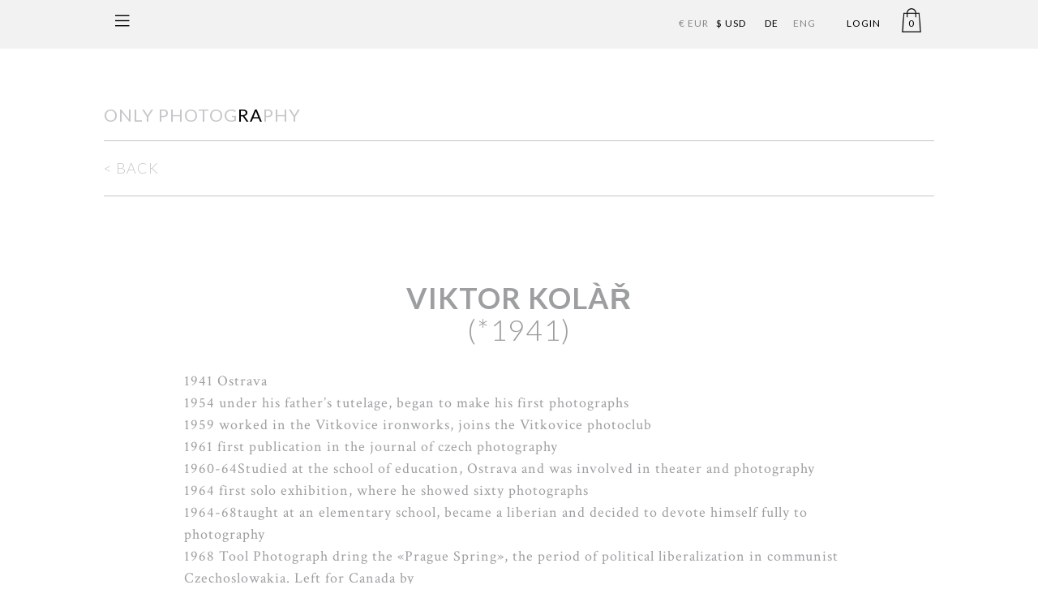

--- FILE ---
content_type: text/html; charset=UTF-8
request_url: https://only-photography.com/kuenstler/viktor-kolar/
body_size: 9005
content:
<!DOCTYPE html>
<html lang="de">
  <head>
    <meta charset="utf-8">
    <meta http-equiv="X-UA-Compatible" content="IE=edge">
    <meta name="viewport" content="width=device-width, initial-scale=1">
    <!-- The above 3 meta tags *must* come first in the head; any other head content must come *after* these tags -->
    <title>ONLY PHOTOGRAPHY</title>

    <!-- Bootstrap -->
    <link href="https://only-photography.com/wp-content/themes/Only_Photography/css/materialize.min.css" rel="stylesheet">
    <!-- ICONS -->
    <link href="https://only-photography.com/wp-content/themes/Only_Photography/css/fa/css/all.css" rel="stylesheet">
	<!-- my styles -->
    <link href="https://only-photography.com/wp-content/themes/Only_Photography/style.css" rel="stylesheet">
    <!-- HTML5 shim and Respond.js for IE8 support of HTML5 elements and media queries -->
    <!-- WARNING: Respond.js doesn't work if you view the page via file:// -->
    <!--[if lt IE 9]>
      <script src="https://oss.maxcdn.com/html5shiv/3.7.2/html5shiv.min.js"></script>
      <script src="https://oss.maxcdn.com/respond/1.4.2/respond.min.js"></script>
    <![endif]-->
    
   <meta name='robots' content='max-image-preview:large' />
<script type="text/javascript">
window._wpemojiSettings = {"baseUrl":"https:\/\/s.w.org\/images\/core\/emoji\/14.0.0\/72x72\/","ext":".png","svgUrl":"https:\/\/s.w.org\/images\/core\/emoji\/14.0.0\/svg\/","svgExt":".svg","source":{"concatemoji":"https:\/\/only-photography.com\/wp-includes\/js\/wp-emoji-release.min.js?ver=6.2.8"}};
/*! This file is auto-generated */
!function(e,a,t){var n,r,o,i=a.createElement("canvas"),p=i.getContext&&i.getContext("2d");function s(e,t){p.clearRect(0,0,i.width,i.height),p.fillText(e,0,0);e=i.toDataURL();return p.clearRect(0,0,i.width,i.height),p.fillText(t,0,0),e===i.toDataURL()}function c(e){var t=a.createElement("script");t.src=e,t.defer=t.type="text/javascript",a.getElementsByTagName("head")[0].appendChild(t)}for(o=Array("flag","emoji"),t.supports={everything:!0,everythingExceptFlag:!0},r=0;r<o.length;r++)t.supports[o[r]]=function(e){if(p&&p.fillText)switch(p.textBaseline="top",p.font="600 32px Arial",e){case"flag":return s("\ud83c\udff3\ufe0f\u200d\u26a7\ufe0f","\ud83c\udff3\ufe0f\u200b\u26a7\ufe0f")?!1:!s("\ud83c\uddfa\ud83c\uddf3","\ud83c\uddfa\u200b\ud83c\uddf3")&&!s("\ud83c\udff4\udb40\udc67\udb40\udc62\udb40\udc65\udb40\udc6e\udb40\udc67\udb40\udc7f","\ud83c\udff4\u200b\udb40\udc67\u200b\udb40\udc62\u200b\udb40\udc65\u200b\udb40\udc6e\u200b\udb40\udc67\u200b\udb40\udc7f");case"emoji":return!s("\ud83e\udef1\ud83c\udffb\u200d\ud83e\udef2\ud83c\udfff","\ud83e\udef1\ud83c\udffb\u200b\ud83e\udef2\ud83c\udfff")}return!1}(o[r]),t.supports.everything=t.supports.everything&&t.supports[o[r]],"flag"!==o[r]&&(t.supports.everythingExceptFlag=t.supports.everythingExceptFlag&&t.supports[o[r]]);t.supports.everythingExceptFlag=t.supports.everythingExceptFlag&&!t.supports.flag,t.DOMReady=!1,t.readyCallback=function(){t.DOMReady=!0},t.supports.everything||(n=function(){t.readyCallback()},a.addEventListener?(a.addEventListener("DOMContentLoaded",n,!1),e.addEventListener("load",n,!1)):(e.attachEvent("onload",n),a.attachEvent("onreadystatechange",function(){"complete"===a.readyState&&t.readyCallback()})),(e=t.source||{}).concatemoji?c(e.concatemoji):e.wpemoji&&e.twemoji&&(c(e.twemoji),c(e.wpemoji)))}(window,document,window._wpemojiSettings);
</script>
<style type="text/css">
img.wp-smiley,
img.emoji {
	display: inline !important;
	border: none !important;
	box-shadow: none !important;
	height: 1em !important;
	width: 1em !important;
	margin: 0 0.07em !important;
	vertical-align: -0.1em !important;
	background: none !important;
	padding: 0 !important;
}
</style>
	<link rel='stylesheet' id='wp-block-library-css' href='https://only-photography.com/wp-includes/css/dist/block-library/style.min.css?ver=6.2.8' type='text/css' media='all' />
<link rel='stylesheet' id='wc-block-style-css' href='https://only-photography.com/wp-content/plugins/woocommerce/assets/css/blocks/style.css?ver=3.6.7' type='text/css' media='all' />
<link rel='stylesheet' id='classic-theme-styles-css' href='https://only-photography.com/wp-includes/css/classic-themes.min.css?ver=6.2.8' type='text/css' media='all' />
<style id='global-styles-inline-css' type='text/css'>
body{--wp--preset--color--black: #000000;--wp--preset--color--cyan-bluish-gray: #abb8c3;--wp--preset--color--white: #ffffff;--wp--preset--color--pale-pink: #f78da7;--wp--preset--color--vivid-red: #cf2e2e;--wp--preset--color--luminous-vivid-orange: #ff6900;--wp--preset--color--luminous-vivid-amber: #fcb900;--wp--preset--color--light-green-cyan: #7bdcb5;--wp--preset--color--vivid-green-cyan: #00d084;--wp--preset--color--pale-cyan-blue: #8ed1fc;--wp--preset--color--vivid-cyan-blue: #0693e3;--wp--preset--color--vivid-purple: #9b51e0;--wp--preset--gradient--vivid-cyan-blue-to-vivid-purple: linear-gradient(135deg,rgba(6,147,227,1) 0%,rgb(155,81,224) 100%);--wp--preset--gradient--light-green-cyan-to-vivid-green-cyan: linear-gradient(135deg,rgb(122,220,180) 0%,rgb(0,208,130) 100%);--wp--preset--gradient--luminous-vivid-amber-to-luminous-vivid-orange: linear-gradient(135deg,rgba(252,185,0,1) 0%,rgba(255,105,0,1) 100%);--wp--preset--gradient--luminous-vivid-orange-to-vivid-red: linear-gradient(135deg,rgba(255,105,0,1) 0%,rgb(207,46,46) 100%);--wp--preset--gradient--very-light-gray-to-cyan-bluish-gray: linear-gradient(135deg,rgb(238,238,238) 0%,rgb(169,184,195) 100%);--wp--preset--gradient--cool-to-warm-spectrum: linear-gradient(135deg,rgb(74,234,220) 0%,rgb(151,120,209) 20%,rgb(207,42,186) 40%,rgb(238,44,130) 60%,rgb(251,105,98) 80%,rgb(254,248,76) 100%);--wp--preset--gradient--blush-light-purple: linear-gradient(135deg,rgb(255,206,236) 0%,rgb(152,150,240) 100%);--wp--preset--gradient--blush-bordeaux: linear-gradient(135deg,rgb(254,205,165) 0%,rgb(254,45,45) 50%,rgb(107,0,62) 100%);--wp--preset--gradient--luminous-dusk: linear-gradient(135deg,rgb(255,203,112) 0%,rgb(199,81,192) 50%,rgb(65,88,208) 100%);--wp--preset--gradient--pale-ocean: linear-gradient(135deg,rgb(255,245,203) 0%,rgb(182,227,212) 50%,rgb(51,167,181) 100%);--wp--preset--gradient--electric-grass: linear-gradient(135deg,rgb(202,248,128) 0%,rgb(113,206,126) 100%);--wp--preset--gradient--midnight: linear-gradient(135deg,rgb(2,3,129) 0%,rgb(40,116,252) 100%);--wp--preset--duotone--dark-grayscale: url('#wp-duotone-dark-grayscale');--wp--preset--duotone--grayscale: url('#wp-duotone-grayscale');--wp--preset--duotone--purple-yellow: url('#wp-duotone-purple-yellow');--wp--preset--duotone--blue-red: url('#wp-duotone-blue-red');--wp--preset--duotone--midnight: url('#wp-duotone-midnight');--wp--preset--duotone--magenta-yellow: url('#wp-duotone-magenta-yellow');--wp--preset--duotone--purple-green: url('#wp-duotone-purple-green');--wp--preset--duotone--blue-orange: url('#wp-duotone-blue-orange');--wp--preset--font-size--small: 13px;--wp--preset--font-size--medium: 20px;--wp--preset--font-size--large: 36px;--wp--preset--font-size--x-large: 42px;--wp--preset--spacing--20: 0.44rem;--wp--preset--spacing--30: 0.67rem;--wp--preset--spacing--40: 1rem;--wp--preset--spacing--50: 1.5rem;--wp--preset--spacing--60: 2.25rem;--wp--preset--spacing--70: 3.38rem;--wp--preset--spacing--80: 5.06rem;--wp--preset--shadow--natural: 6px 6px 9px rgba(0, 0, 0, 0.2);--wp--preset--shadow--deep: 12px 12px 50px rgba(0, 0, 0, 0.4);--wp--preset--shadow--sharp: 6px 6px 0px rgba(0, 0, 0, 0.2);--wp--preset--shadow--outlined: 6px 6px 0px -3px rgba(255, 255, 255, 1), 6px 6px rgba(0, 0, 0, 1);--wp--preset--shadow--crisp: 6px 6px 0px rgba(0, 0, 0, 1);}:where(.is-layout-flex){gap: 0.5em;}body .is-layout-flow > .alignleft{float: left;margin-inline-start: 0;margin-inline-end: 2em;}body .is-layout-flow > .alignright{float: right;margin-inline-start: 2em;margin-inline-end: 0;}body .is-layout-flow > .aligncenter{margin-left: auto !important;margin-right: auto !important;}body .is-layout-constrained > .alignleft{float: left;margin-inline-start: 0;margin-inline-end: 2em;}body .is-layout-constrained > .alignright{float: right;margin-inline-start: 2em;margin-inline-end: 0;}body .is-layout-constrained > .aligncenter{margin-left: auto !important;margin-right: auto !important;}body .is-layout-constrained > :where(:not(.alignleft):not(.alignright):not(.alignfull)){max-width: var(--wp--style--global--content-size);margin-left: auto !important;margin-right: auto !important;}body .is-layout-constrained > .alignwide{max-width: var(--wp--style--global--wide-size);}body .is-layout-flex{display: flex;}body .is-layout-flex{flex-wrap: wrap;align-items: center;}body .is-layout-flex > *{margin: 0;}:where(.wp-block-columns.is-layout-flex){gap: 2em;}.has-black-color{color: var(--wp--preset--color--black) !important;}.has-cyan-bluish-gray-color{color: var(--wp--preset--color--cyan-bluish-gray) !important;}.has-white-color{color: var(--wp--preset--color--white) !important;}.has-pale-pink-color{color: var(--wp--preset--color--pale-pink) !important;}.has-vivid-red-color{color: var(--wp--preset--color--vivid-red) !important;}.has-luminous-vivid-orange-color{color: var(--wp--preset--color--luminous-vivid-orange) !important;}.has-luminous-vivid-amber-color{color: var(--wp--preset--color--luminous-vivid-amber) !important;}.has-light-green-cyan-color{color: var(--wp--preset--color--light-green-cyan) !important;}.has-vivid-green-cyan-color{color: var(--wp--preset--color--vivid-green-cyan) !important;}.has-pale-cyan-blue-color{color: var(--wp--preset--color--pale-cyan-blue) !important;}.has-vivid-cyan-blue-color{color: var(--wp--preset--color--vivid-cyan-blue) !important;}.has-vivid-purple-color{color: var(--wp--preset--color--vivid-purple) !important;}.has-black-background-color{background-color: var(--wp--preset--color--black) !important;}.has-cyan-bluish-gray-background-color{background-color: var(--wp--preset--color--cyan-bluish-gray) !important;}.has-white-background-color{background-color: var(--wp--preset--color--white) !important;}.has-pale-pink-background-color{background-color: var(--wp--preset--color--pale-pink) !important;}.has-vivid-red-background-color{background-color: var(--wp--preset--color--vivid-red) !important;}.has-luminous-vivid-orange-background-color{background-color: var(--wp--preset--color--luminous-vivid-orange) !important;}.has-luminous-vivid-amber-background-color{background-color: var(--wp--preset--color--luminous-vivid-amber) !important;}.has-light-green-cyan-background-color{background-color: var(--wp--preset--color--light-green-cyan) !important;}.has-vivid-green-cyan-background-color{background-color: var(--wp--preset--color--vivid-green-cyan) !important;}.has-pale-cyan-blue-background-color{background-color: var(--wp--preset--color--pale-cyan-blue) !important;}.has-vivid-cyan-blue-background-color{background-color: var(--wp--preset--color--vivid-cyan-blue) !important;}.has-vivid-purple-background-color{background-color: var(--wp--preset--color--vivid-purple) !important;}.has-black-border-color{border-color: var(--wp--preset--color--black) !important;}.has-cyan-bluish-gray-border-color{border-color: var(--wp--preset--color--cyan-bluish-gray) !important;}.has-white-border-color{border-color: var(--wp--preset--color--white) !important;}.has-pale-pink-border-color{border-color: var(--wp--preset--color--pale-pink) !important;}.has-vivid-red-border-color{border-color: var(--wp--preset--color--vivid-red) !important;}.has-luminous-vivid-orange-border-color{border-color: var(--wp--preset--color--luminous-vivid-orange) !important;}.has-luminous-vivid-amber-border-color{border-color: var(--wp--preset--color--luminous-vivid-amber) !important;}.has-light-green-cyan-border-color{border-color: var(--wp--preset--color--light-green-cyan) !important;}.has-vivid-green-cyan-border-color{border-color: var(--wp--preset--color--vivid-green-cyan) !important;}.has-pale-cyan-blue-border-color{border-color: var(--wp--preset--color--pale-cyan-blue) !important;}.has-vivid-cyan-blue-border-color{border-color: var(--wp--preset--color--vivid-cyan-blue) !important;}.has-vivid-purple-border-color{border-color: var(--wp--preset--color--vivid-purple) !important;}.has-vivid-cyan-blue-to-vivid-purple-gradient-background{background: var(--wp--preset--gradient--vivid-cyan-blue-to-vivid-purple) !important;}.has-light-green-cyan-to-vivid-green-cyan-gradient-background{background: var(--wp--preset--gradient--light-green-cyan-to-vivid-green-cyan) !important;}.has-luminous-vivid-amber-to-luminous-vivid-orange-gradient-background{background: var(--wp--preset--gradient--luminous-vivid-amber-to-luminous-vivid-orange) !important;}.has-luminous-vivid-orange-to-vivid-red-gradient-background{background: var(--wp--preset--gradient--luminous-vivid-orange-to-vivid-red) !important;}.has-very-light-gray-to-cyan-bluish-gray-gradient-background{background: var(--wp--preset--gradient--very-light-gray-to-cyan-bluish-gray) !important;}.has-cool-to-warm-spectrum-gradient-background{background: var(--wp--preset--gradient--cool-to-warm-spectrum) !important;}.has-blush-light-purple-gradient-background{background: var(--wp--preset--gradient--blush-light-purple) !important;}.has-blush-bordeaux-gradient-background{background: var(--wp--preset--gradient--blush-bordeaux) !important;}.has-luminous-dusk-gradient-background{background: var(--wp--preset--gradient--luminous-dusk) !important;}.has-pale-ocean-gradient-background{background: var(--wp--preset--gradient--pale-ocean) !important;}.has-electric-grass-gradient-background{background: var(--wp--preset--gradient--electric-grass) !important;}.has-midnight-gradient-background{background: var(--wp--preset--gradient--midnight) !important;}.has-small-font-size{font-size: var(--wp--preset--font-size--small) !important;}.has-medium-font-size{font-size: var(--wp--preset--font-size--medium) !important;}.has-large-font-size{font-size: var(--wp--preset--font-size--large) !important;}.has-x-large-font-size{font-size: var(--wp--preset--font-size--x-large) !important;}
.wp-block-navigation a:where(:not(.wp-element-button)){color: inherit;}
:where(.wp-block-columns.is-layout-flex){gap: 2em;}
.wp-block-pullquote{font-size: 1.5em;line-height: 1.6;}
</style>
<link rel='stylesheet' id='woocommerce-layout-css' href='https://only-photography.com/wp-content/plugins/woocommerce/assets/css/woocommerce-layout.css?ver=3.6.7' type='text/css' media='all' />
<link rel='stylesheet' id='woocommerce-smallscreen-css' href='https://only-photography.com/wp-content/plugins/woocommerce/assets/css/woocommerce-smallscreen.css?ver=3.6.7' type='text/css' media='only screen and (max-width: 768px)' />
<link rel='stylesheet' id='woocommerce-general-css' href='https://only-photography.com/wp-content/plugins/woocommerce/assets/css/woocommerce.css?ver=3.6.7' type='text/css' media='all' />
<style id='woocommerce-inline-inline-css' type='text/css'>
.woocommerce form .form-row .required { visibility: visible; }
</style>
<link rel='stylesheet' id='ajaxy-vm-style-css' href='https://only-photography.com/wp-content/plugins/ajaxy-woocommerce-variation-images/assets/css/plugin.css?ver=6.2.8' type='text/css' media='all' />
<script type='text/javascript' src='https://only-photography.com/wp-includes/js/jquery/jquery.min.js?ver=3.6.4' id='jquery-core-js'></script>
<script type='text/javascript' src='https://only-photography.com/wp-includes/js/jquery/jquery-migrate.min.js?ver=3.4.0' id='jquery-migrate-js'></script>
<script type='text/javascript' src='https://only-photography.com/wp-content/themes/Only_Photography/js/materialize.min.js?ver=6.2.8' id='bootstrap-js'></script>
<script type='text/javascript' src='https://only-photography.com/wp-content/themes/Only_Photography/js/alexfunctions.js?ver=6.2.8' id='alexfunctions-js'></script>
<link rel="https://api.w.org/" href="https://only-photography.com/wp-json/" /><link rel="EditURI" type="application/rsd+xml" title="RSD" href="https://only-photography.com/xmlrpc.php?rsd" />
<link rel="wlwmanifest" type="application/wlwmanifest+xml" href="https://only-photography.com/wp-includes/wlwmanifest.xml" />
<meta name="generator" content="WordPress 6.2.8" />
<meta name="generator" content="WooCommerce 3.6.7" />
<link rel="canonical" href="https://only-photography.com/kuenstler/viktor-kolar/" />
<link rel='shortlink' href='https://only-photography.com/?p=309' />
<link rel="alternate" type="application/json+oembed" href="https://only-photography.com/wp-json/oembed/1.0/embed?url=https%3A%2F%2Fonly-photography.com%2Fkuenstler%2Fviktor-kolar%2F" />
<link rel="alternate" type="text/xml+oembed" href="https://only-photography.com/wp-json/oembed/1.0/embed?url=https%3A%2F%2Fonly-photography.com%2Fkuenstler%2Fviktor-kolar%2F&#038;format=xml" />
<script type="text/javascript">
        /* <![CDATA[ */
        var ajaxurl      = "https://only-photography.com/wp-admin/admin-ajax.php?lang=en_US";
        /* ]]> */
    </script>	<noscript><style>.woocommerce-product-gallery{ opacity: 1 !important; }</style></noscript>
	<meta name="generator" content="Elementor 3.14.1; features: e_dom_optimization, e_optimized_assets_loading, e_optimized_css_loading, a11y_improvements, additional_custom_breakpoints; settings: css_print_method-external, google_font-enabled, font_display-swap">
<style type="text/css" id="filter-everything-inline-css">.wpc-orderby-select{width:100%}.wpc-filters-open-button-container{display:none}.wpc-debug-message{padding:16px;font-size:14px;border:1px dashed #ccc;margin-bottom:20px}.wpc-debug-title{visibility:hidden}.wpc-button-inner,.wpc-chip-content{display:flex;align-items:center}.wpc-icon-html-wrapper{position:relative;margin-right:10px;top:2px}.wpc-icon-html-wrapper span{display:block;height:1px;width:18px;border-radius:3px;background:#2c2d33;margin-bottom:4px;position:relative}span.wpc-icon-line-1:after,span.wpc-icon-line-2:after,span.wpc-icon-line-3:after{content:"";display:block;width:3px;height:3px;border:1px solid #2c2d33;background-color:#fff;position:absolute;top:-2px;box-sizing:content-box}span.wpc-icon-line-3:after{border-radius:50%;left:2px}span.wpc-icon-line-1:after{border-radius:50%;left:5px}span.wpc-icon-line-2:after{border-radius:50%;left:12px}body .wpc-filters-open-button-container a.wpc-filters-open-widget,body .wpc-filters-open-button-container a.wpc-open-close-filters-button{display:inline-block;text-align:left;border:1px solid #2c2d33;border-radius:2px;line-height:1.5;padding:7px 12px;background-color:transparent;color:#2c2d33;box-sizing:border-box;text-decoration:none!important;font-weight:400;transition:none;position:relative}@media screen and (max-width:768px){.wpc_show_bottom_widget .wpc-filters-open-button-container,.wpc_show_open_close_button .wpc-filters-open-button-container{display:block}.wpc_show_bottom_widget .wpc-filters-open-button-container{margin-top:1em;margin-bottom:1em}}</style>
<link rel="icon" href="https://only-photography.com/wp-content/uploads/2019/02/cropped-Favicon-32x32.png" sizes="32x32" />
<link rel="icon" href="https://only-photography.com/wp-content/uploads/2019/02/cropped-Favicon-192x192.png" sizes="192x192" />
<link rel="apple-touch-icon" href="https://only-photography.com/wp-content/uploads/2019/02/cropped-Favicon-180x180.png" />
<meta name="msapplication-TileImage" content="https://only-photography.com/wp-content/uploads/2019/02/cropped-Favicon-270x270.png" />
		<style type="text/css" id="wp-custom-css">
			select{
	display:block !important;
}		</style>
		 
  <link href='https://fonts.googleapis.com/css?family=Lato:100,300,400,700' rel='stylesheet' type='text/css'>
  <link href="https://fonts.googleapis.com/css?family=Crimson+Text:400,400i" rel="stylesheet"> 
  </head>
  <body>
  <!--  DEBUG WINDOW -->
  <!--	<div class="showData"></div> -->
	
    <div class="personal-navbar">
    	<div class="container">
        	<div class="row">
            	<div class="col s2 m6 textleft">
                	<a href="#themenu" class="modal-trigger"><i class="fal fa-bars"></i></a>
                </div>
                <div class="col s10 m6 textright"> 
                                <span class="currency"><a href="https://only-photography.com/kuenstler/viktor-kolar//?currency=EUR" class="active">€ EUR</a> &nbsp;&nbsp;<a href="https://only-photography.com/kuenstler/viktor-kolar//?currency=USD" >$ USD</a></span>
                <form action="https://only-photography.com/kuenstler/viktor-kolar/" method="post" id="toDe">
        			<input type="hidden" name="lang" value="de" />
                	<a href="#" onClick="document.getElementById('toDe').submit();" >DE</a></form> <form action="https://only-photography.com/kuenstler/viktor-kolar/" method="post" id="toEn">
        			<input type="hidden" name="lang" value="en" /><a href="#" onClick="document.getElementById('toEn').submit();" class="active">ENG</a></form> <a href="https://only-photography.com/mein-konto"><span class="login-header">LOGIN</span></a> <div class="cart"><a class="cart-contents" href="https://only-photography.com/warenkorb/" title="View your shopping cart"></a>0</div>
                </div>
            </div>
        </div>
    </div>
	 <!-- sticky header -->
    <div id="secondaryHeader">
    	<div class="container">
        	<div class="row">
            	<div class="col s6 textleft">
                	<a href="https://only-photography.com"><img src="https://only-photography.com/wp-content/themes/Only_Photography/img/logo.png" style="height:20px;width:auto;" /></a>
                </div>
                <div class="col s6 textright">
                	<a href="#themenu" class="modal-trigger"><i class="fal fa-bars"></i></a>
                </div>
            </div>
        </div>
    </div>
    <!-- PARALLAX FAKE -->
    <div class="parallax-real">
    	<div class="container">
    		<h1 class="op-headline"><a href="https://only-photography.com/publikationen">ONLY PHOTOG<span style="color:#000">RA</span>PHY</a></h1>
                    </div>
    </div>
  
<div class="section white sub first">
	<div class="container">
		<div class="row submenu kuenstler">
    <div class="col s6"><a href="https://only-photography.com/kuenstler">&lt; back</a> </div>
    <div class="col s6 right-align">
        
    </div>
</div>    </div>
</div>
<div class="section white ks">
    <div class="container content">
        <div class="row">
        	<div class="col m10 s12 offset-m1">
            	<h1 class="center-align">Viktor Kolàř<br />
                <span class="daten">
				(*1941)				
				</span></h1>
        		<p>1941 Ostrava<br />
1954 under his father&#8217;s tutelage, began to make his first photographs<br />
1959 worked in the Vitkovice ironworks, joins the Vitkovice photoclub<br />
1961 first publication in the journal of czech photography<br />
1960-64Studied at the school of education, Ostrava and was involved in theater and photography<br />
1964 first solo exhibition, where he showed sixty photographs<br />
1964-68taught at an elementary school, became a liberian and decided to devote himself fully to photography<br />
1968 Tool Photograph dring the «Prague Spring», the period of political liberalization in communist Czechoslowakia. Left for Canada by<br />
way of Vienna<br />
1968-73 spent 5 years in Canada, worked on several photographic projects, meets upon others William Ewing + Cornell Capa<br />
1973 returns to Ostrava, was repeatedly subjected to interrogations by the secret police, his passport was confiscated<br />
1973-75worked three shifts in the steel foundries of Nová Hut’, continues taking photographs of Ostrava<br />
1975-84worked as stagehand in the Petr Bezruã Theater in Ostrava, get married with Marta Roszkopfová and became father<br />
1984-94after becoming a member in the Czech Artists&#8217; Fund he left the theater and started his career as freelance photographer<br />
1986 two publications of his works on Ostrava were published<br />
1991 Received the prize of the Mother Jones Fund for Documentary Photography, traveled to the USA and gave several lectures<br />
1993-94taught photography as a visiting lecturer at the School of Education, University of Ostrava<br />
1994 accepted an offer to teach documentary photography at the Department of Photography, FAMU, Prague<br />
1995 his third book on photographs on Ostrava was published<br />
2000 became an assistant professor at FAMU, Prague<br />
2006 became a professor at FAMU, Prague<br />
2011 named Personality of Czech Photography for 2010<br />
2013 nomenee for Deutsche Börse Photography Prize 2014<br />
2015 Sprengel Museum Hannover, one man show<br />
only photography, Berlin – one man show with book<br />
2017 Nicolas Krupp Gallery, Bale, Switzerland – one man show<br />
His works are part of the collections of the Museum of Fine Arts, Houston, Sprengel Museum, Hannover and several other public and private<br />
collections<br />
Viktor Kolar lives and works in Ostrava, Czech Republic</p>
   
            </div>
        </div>    
    </div>
</div>
<div class="section grey ks">
    <div class="container content">
        	<div class="row">
        <div class="col m8 s12 offset-m2">
             <div class="carousel carousel-slider kgallery">
                            <div class="carousel-item"><img src="https://only-photography.com/wp-content/uploads/2018/12/VKolar_1-1024x702.jpg" /><span class="imgdesc"></span><div class="trans"><img src="https://only-photography.com/wp-content/themes/Only_Photography/img/trans.png" /></div></div>
                            <div class="carousel-item"><img src="https://only-photography.com/wp-content/uploads/2018/12/VKolar_2-1024x708.jpg" /><span class="imgdesc"></span><div class="trans"><img src="https://only-photography.com/wp-content/themes/Only_Photography/img/trans.png" /></div></div>
                            <div class="carousel-item"><img src="https://only-photography.com/wp-content/uploads/2018/12/VKolar_3-1024x684.jpg" /><span class="imgdesc"></span><div class="trans"><img src="https://only-photography.com/wp-content/themes/Only_Photography/img/trans.png" /></div></div>
            				<div class="navbuttons">
					<div class="btn-prev"><i class="fal fa-angle-left"></i></div>
					<div class="btn-next"><i class="fal fa-angle-right"></i></div>
				</div>
            </div>
        </div>
        </div>
                </div>
</div>
<div class="before-footer">
    	<div class="container">
        	<div class="row">
            	<div class="col s12 m8 offset-m2 center-align">
        			<h4>Stay informed!</h4>
<p>Would you like to stay informed about new editions and publications?
Subscribe to our newsletter and receive exclusive access
to the world of visual culture. You can unsubscribe at any time.</p><div class="nl-form">
<form action="https://only-photography.us18.list-manage.com/subscribe/post?u=f5c14a8529870e749253cff1f&amp;id=978fbb7cd2" id="nl-subscribe" method="post" target="_blank">
<div class="row">
<div class="col s12 m6">
<input type="text" id="firstname" placeholder="First name" name="FIRSTNAME" />
</div>
<div class="col s12 m6">
<input type="text" id="lastname" placeholder="Last name" name="LASTNAME" />
</div>
</div>
<div class="row">
<div class="col s12 m9">
<input type="text" id="mail" placeholder="Email" name="EMAIL" /> 
</div>
<div class="col s12 m3">
<button class="waves-effect btn-flat" type="submit" id="nl-submit">Subscribe</button>
</div>
</div>
<div style="position: absolute; left: -5000px;" aria-hidden="true"><input type="text" name="b_f5c14a8529870e749253cff1f_978fbb7cd2" tabindex="-1" value=""></div></form>
</div>                </div>
      		</div>
        </div>
    </div>
<!-- FOOTER -->
	
    <footer class="page-footer">
      <div class="container">
      	<div class="row">
        	
            <div class="col m4 s12 ps">               
                    			<div class="textwidget"><h1>Only Photography</h1>
<p>Moltkestr. 38, 12203 Berlin<br />
Tel. 030-847 20 291<br />
info@only-photography.com<br />
www.only-photography.com</p>
</div>
		             </div>
            <div class="col m2 s12 ps">                
                    <div class="menu-footer-1-englisch-container"><ul id="menu-footer-1-englisch" class="menu"><li id="menu-item-637" class="menu-item menu-item-type-post_type menu-item-object-page menu-item-home menu-item-637"><a href="https://only-photography.com/">Publications</a></li>
<li id="menu-item-638" class="menu-item menu-item-type-post_type menu-item-object-page menu-item-638"><a href="https://only-photography.com/kuenstler/">Artists</a></li>
</ul></div>         
            </div>
            <div class="col m2 s12 ps">               
                    <div class="menu-footer-2-englisch-container"><ul id="menu-footer-2-englisch" class="menu"><li id="menu-item-639" class="menu-item menu-item-type-post_type menu-item-object-page menu-item-639"><a href="https://only-photography.com/verlag/">Publisher</a></li>
<li id="menu-item-640" class="menu-item menu-item-type-custom menu-item-object-custom menu-item-640"><a href="https://only-photography.com/verlag/#aktivitaeten">Activities</a></li>
<li id="menu-item-641" class="menu-item menu-item-type-custom menu-item-object-custom menu-item-641"><a href="https://only-photography.com/verlag/#termine">Appointments</a></li>
<li id="menu-item-642" class="menu-item menu-item-type-custom menu-item-object-custom menu-item-642"><a href="https://only-photography.com/verlag/#presse">Press</a></li>
<li id="menu-item-643" class="menu-item menu-item-type-custom menu-item-object-custom menu-item-643"><a href="https://only-photography.com/verlag/#vertrieb">Sales</a></li>
<li id="menu-item-644" class="menu-item menu-item-type-custom menu-item-object-custom menu-item-644"><a href="https://only-photography.com/verlag/#kontakt">Contact</a></li>
</ul></div>         
             </div>
            <div class="col m2 s12 ps">               
                    <div class="menu-footer-3-englisch-container"><ul id="menu-footer-3-englisch" class="menu"><li id="menu-item-646" class="menu-item menu-item-type-post_type menu-item-object-page menu-item-646"><a href="https://only-photography.com/agb/">AGB</a></li>
<li id="menu-item-647" class="menu-item menu-item-type-post_type menu-item-object-page menu-item-647"><a href="https://only-photography.com/nutzungsbedingungen/">Terms of use</a></li>
<li id="menu-item-648" class="menu-item menu-item-type-post_type menu-item-object-page menu-item-648"><a href="https://only-photography.com/datenschutz/">Privacy</a></li>
<li id="menu-item-649" class="menu-item menu-item-type-post_type menu-item-object-page menu-item-649"><a href="https://only-photography.com/impressum/">Imprint</a></li>
</ul></div>   
             </div>
            <div class="col m2 s12 ps">               
                   <div class="menu-footer-4-englisch-container"><ul id="menu-footer-4-englisch" class="menu"><li id="menu-item-650" class="menu-item menu-item-type-post_type menu-item-object-page menu-item-650"><a href="https://only-photography.com/mein-konto/">My Account</a></li>
<li id="menu-item-652" class="menu-item menu-item-type-post_type menu-item-object-page menu-item-652"><a href="https://only-photography.com/warenkorb/">Cart</a></li>
<li id="menu-item-651" class="menu-item menu-item-type-post_type menu-item-object-page menu-item-651"><a href="https://only-photography.com/kasse/">Checkout</a></li>
</ul></div>         
             </div>
          
            
        </div>
     
      </div>  
      <div class="footer-copyright">
            <div class="container">
                <div class="row">
                &copy; 2019 ONLYPHOTOGRAPHY
                </div>
            </div>
       </div>   
    </footer>
	<div id="themenu" class="modal">
    	<div class="modal-content">
        	<div class="container">
            	<div class="row">
                <a href="#" class="modal-close"><i class="fal fa-times"></i></a>
              
                <false class="menu"><ul>
<li class="page_item page-item-122"><a href="https://only-photography.com/agb/">AGB</a></li>
<li class="page_item page-item-126"><a href="https://only-photography.com/datenschutz/">Datenschutz</a></li>
<li class="page_item page-item-1028"><a href="https://only-photography.com/home/">Home</a></li>
<li class="page_item page-item-128"><a href="https://only-photography.com/impressum/">Impressum</a></li>
<li class="page_item page-item-6"><a href="https://only-photography.com/kasse/">Kasse</a></li>
<li class="page_item page-item-58"><a href="https://only-photography.com/kuenstler/">Künstler</a></li>
<li class="page_item page-item-7"><a href="https://only-photography.com/mein-konto/">Mein Konto</a></li>
<li class="page_item page-item-124"><a href="https://only-photography.com/nutzungsbedingungen/">Nutzungsbedingungen</a></li>
<li class="page_item page-item-1069"><a href="https://only-photography.com/paylink/">Paylink</a></li>
<li class="page_item page-item-112"><a href="https://only-photography.com/">Publikationen</a></li>
<li class="page_item page-item-4"><a href="https://only-photography.com/shop/">Shop</a></li>
<li class="page_item page-item-94"><a href="https://only-photography.com/verlag/">Verlag</a></li>
<li class="page_item page-item-5"><a href="https://only-photography.com/warenkorb/">Warenkorb</a></li>
<li class="page_item page-item-1002"><a href="https://only-photography.com/widerrufsbelehrung/">Widerrufsbelehrung</a></li>
</ul></false>
                </div>
            </div>
        </div>
    </div>
   <div class="wpc-filters-overlay"></div>
<link rel='stylesheet' id='woocommerce-currency-switcher-css' href='https://only-photography.com/wp-content/plugins/woocommerce-currency-switcher/css/front.css?ver=1.3.2' type='text/css' media='all' />
<script type='text/javascript' src='https://only-photography.com/wp-content/plugins/woocommerce/assets/js/jquery-blockui/jquery.blockUI.min.js?ver=2.70' id='jquery-blockui-js'></script>
<script type='text/javascript' src='https://only-photography.com/wp-content/plugins/woocommerce/assets/js/js-cookie/js.cookie.min.js?ver=2.1.4' id='js-cookie-js'></script>
<script type='text/javascript' id='woocommerce-js-extra'>
/* <![CDATA[ */
var woocommerce_params = {"ajax_url":"\/wp-admin\/admin-ajax.php","wc_ajax_url":"\/?wc-ajax=%%endpoint%%"};
/* ]]> */
</script>
<script type='text/javascript' src='https://only-photography.com/wp-content/plugins/woocommerce/assets/js/frontend/woocommerce.min.js?ver=3.6.7' id='woocommerce-js'></script>
<script type='text/javascript' id='wc-cart-fragments-js-extra'>
/* <![CDATA[ */
var wc_cart_fragments_params = {"ajax_url":"\/wp-admin\/admin-ajax.php","wc_ajax_url":"\/?wc-ajax=%%endpoint%%","cart_hash_key":"wc_cart_hash_2fb18c621b8ef84d40788948d88237da","fragment_name":"wc_fragments_2fb18c621b8ef84d40788948d88237da","request_timeout":"5000"};
/* ]]> */
</script>
<script type='text/javascript' src='https://only-photography.com/wp-content/plugins/woocommerce/assets/js/frontend/cart-fragments.min.js?ver=3.6.7' id='wc-cart-fragments-js'></script>
<script type='text/javascript' src='https://only-photography.com/wp-includes/js/underscore.min.js?ver=1.13.4' id='underscore-js'></script>
<script type='text/javascript' src='https://only-photography.com/wp-content/plugins/ajaxy-woocommerce-variation-images/assets/js/front.js?ver=1.0.0' id='ajaxy-vm-js'></script>
<script type='text/javascript' src='https://only-photography.com/wp-includes/js/jquery/ui/core.min.js?ver=1.13.2' id='jquery-ui-core-js'></script>
<script type='text/javascript' src='https://only-photography.com/wp-includes/js/jquery/ui/mouse.min.js?ver=1.13.2' id='jquery-ui-mouse-js'></script>
<script type='text/javascript' src='https://only-photography.com/wp-includes/js/jquery/ui/slider.min.js?ver=1.13.2' id='jquery-ui-slider-js'></script>
<script type='text/javascript' src='https://only-photography.com/wp-content/plugins/woocommerce/assets/js/jquery-ui-touch-punch/jquery-ui-touch-punch.min.js?ver=3.6.7' id='wc-jquery-ui-touchpunch-js'></script>
<script type='text/javascript' id='wc-price-slider_33-js-before'>

        var woocs_is_mobile = 0;
        var woocs_special_ajax_mode = 0;
        var woocs_drop_down_view = "no";
        var woocs_current_currency = {"name":"EUR","rate":1,"symbol":"&euro;","position":"left_space","is_etalon":1,"hide_cents":0,"decimals":2,"description":"European Euro","flag":"https:\/\/only-photography.com\/wp-content\/plugins\/woocommerce-currency-switcher\/img\/no_flag.png"};
        var woocs_default_currency = {"name":"EUR","rate":1,"symbol":"&euro;","position":"left_space","is_etalon":1,"hide_cents":0,"decimals":2,"description":"European Euro","flag":"https:\/\/only-photography.com\/wp-content\/plugins\/woocommerce-currency-switcher\/img\/no_flag.png"};
        var woocs_array_of_get = '{}';
        
        woocs_array_no_cents = '["JPY","TWD","USD"]';

        var woocs_ajaxurl = "https://only-photography.com/wp-admin/admin-ajax.php";
        var woocs_lang_loading = "loading";
        var woocs_shop_is_cached =0;
        
</script>
<script type='text/javascript' src='https://only-photography.com/wp-content/plugins/woocommerce-currency-switcher/js/price-slider_33.js?ver=1.3.2' id='wc-price-slider_33-js'></script>
<script type='text/javascript' src='https://only-photography.com/wp-content/plugins/woocommerce-currency-switcher/js/front.js?ver=1.3.2' id='woocommerce-currency-switcher-js'></script>
  </body>
</html>

--- FILE ---
content_type: text/css
request_url: https://only-photography.com/wp-content/themes/Only_Photography/style.css
body_size: 5460
content:
/*
Theme Name: Only Photography
Theme URI: http://avf-works.com
Description: Responsive Theme f&uuml;r Only Photography
Author: avf works mediastudio | Alex v. Falkenhausen
Author URI: http://avf-works.com
Version: 1.0
Tags: responsive, bootstrap, woocommerce


*/

/* CSS Document */
html, body{
	font-family: 'Crimson Text', serif;
	color: #878787;
	letter-spacing:1px;
	font-size:18px;
}
body {
  min-height: 200px;
}
/*-------------------OVERRIDE MS CONTAINER WIDTH---------------*/
.container {
  margin: 0 auto;
  max-width: 1280px;
  width: 80%;
}
@media only screen and (max-width: 600px) {
  .container {
    width: 95%;
  }
}
@media only screen and (min-width: 601px) and (max-width: 992px){
  .container {
    width: 90%;
  }
}
@media only screen and (min-width: 993px) {
  .container {
    width: 80%;
  }
}

.showData{
	position:fixed;
	left:0;
	top: 200px;
	border:1px solid #c3c4c5;
	width:100px;
	height:50px;
	text-align:center;
	color:red;
}

.alignleft{
	float:left;
	margin-right:20px;
}
.alignright{
	float:right;
	margin-left:20px;
}

.textright{
	text-align:right;
}
h1{
	font-family: 'Lato', sans-serif;
	text-transform:uppercase;
	color: #000;
	font-weight:700;
}
h2{
	font-family: 'Lato', sans-serif;
	text-transform:uppercase;
	color: #000;
	font-weight:700;
	font-size: 26px;
}
h3{
	font-family: 'Lato', sans-serif;
	text-transform:uppercase;
	color: #878787;
	font-weight:700;
	font-size:22px;
}
h4{
	font-family: 'Lato', sans-serif;
	font-size:15px;
	text-transform:uppercase;
	color: #000;
	font-weight:700;
}

h1.op-headline{
	font-weight:400;
	font-size:22px;
}
h1.op-headline a, h1.op-headline.show, h1.op-headline a:visited{
	color:#c5c7c8 !important;
}
img{
	max-width:100%;	
}
.personal-navbar {
	font-family: 'Lato', sans-serif;
	color:#000;
	padding-top:10px;
	min-height:50px;
	background-color:#f2f2f2;
	box-shadow:none;
	-webkit-box-shadow:none;
	position:fixed;
	top:0;
	width:100%;
	z-index:5;
}
body.customize-support .personal-navbar{
	top:32px;
}
.personal-navbar form{
	display:inline-block;
	margin-right:15px;
}
.personal-navbar a{
	text-decoration:none;
	color:#000;
}
.personal-navbar a:hover{
	color:#636363;
}
 .personal-navbar a.active{
	 color:#878787;
 }
.personal-navbar .textleft{
	font-size:20px;
}
.personal-navbar .textright{
	font-size:12px;
}
.personal-navbar .currency{
	display:inline-block;
	margin-right:20px;
}
.personal-navbar .textright .login-header{
	margin: 0 20px;
}
.personal-navbar .cart{
	display:inline-block;
	height:30px;
	width:30px;
	text-align:center;
	background-image:url(img/cart.png);
	background-size:contain;
	background-position:center center;
	background-repeat:no-repeat;
	padding-top:10px;
}
a.cart-contents{
	position:absolute;
	width:100%;
	height:100%;
	display:block;
}
@media only screen and (max-width: 600px) {
	.personal-navbar form{
		margin-right:5px;
	}
	.personal-navbar .currency{
		margin-right:10px;
	}
	.personal-navbar .textright .login-header{
		margin: 0 10px;
	}
}

/*-----------------FLOATING HEADER-------------------------------*/
#secondaryHeader{
	position:fixed;
	height:40px;
	padding:10px 0;
	top:-50px;
	width:100%;
	background-color:#f2f2f2;
	z-index:2;
	-webkit-transition:top 1s;
	transition:top 1s;
}
#secondaryHeader.show{
	top:0;
}
body.customize-support #secondaryHeader.show{
	top:30px;
}
#secondaryHeader a{
	text-decoration:none;
	color:#000;
}
#secondaryHeader a:hover{
	color:#636363;
}
#secondaryHeader .textright{
	font-size:12px;
}
/*-----------------WOOCOMMERCE GENERATEDT MENUS------------------*/
nav {

    color: #878787;
    background-color: #fff;
    width: 100%;
    height: 56px;
    line-height: 56px;
	border-top: 1px solid #c5c6c7;
	border-bottom: 1px solid #c5c6c7;
	-webkit-box-shadow: none;
    box-shadow: none;
	font-family: 'Lato', sans-serif;
	text-transform:uppercase;

}
nav ul a{
	color:#878787;
}
/*--------------------THE MENU-----------------------*/
#themenu{
	width:100%;
	height:100%;
	top:0 !important;
	max-height:100% !important;
	overflow-y:auto;
	font-family: 'Lato', sans-serif;
	text-transform:uppercase;
	padding-top:50px;
}
#themenu .modal-content, #themenu .modal-content a{
	color:#000;
}
#themenu .modal-content a:hover{
	color:#c5c6c7;
}
#themenu ul.menu {
	font-size:30px;
	font-weight:700;
}
#themenu ul.sub-menu{
	height:0;
	overflow:hidden;
	font-size:20px;
	font-weight:300;
	-webkit-transition:height 0.5s;
	-moz-transition:height 0.5s;
	transition:height 0.5s;
}
#themenu ul.menu > li:hover ul.sub-menu {
	height:90px;
	/*height:auto;*/
}
#themenu ul.menu > li.menu-item-has-children:hover > a:after{
	font-family: "Font Awesome 5 Pro";
    font-weight: 500;
    content: " \f078";
}
@media only screen and (min-width: 601px) {
	#themenu .menu-item-87 .sub-menu, #themenu .menu-item-623 .sub-menu{
		-webkit-column-count: 3;
		-moz-column-count: 3;
		column-count: 3;
		-webkit-column-gap: 10px;
		-moz-column-gap: 10px;
		column-gap: 10px;
	}
	#themenu .menu-item-130 .sub-menu, #themenu .menu-item-630 .sub-menu{
		
		-webkit-column-count: 2;
		-moz-column-count: 2;
		column-count: 2;
		-webkit-column-gap: 10px;
		-moz-column-gap: 10px;
		column-gap: 10px;
	}
}
@media only screen and (max-width: 600px) {
  #themenu ul.menu > li:hover ul.sub-menu {
	height:auto;
	}
}
/*-------------------THE BODY------------------------*/
.mainContainer {
 
}
.grey{
	background-color:#f2f2f2 !important;
	color:#878787;
}
.parallax-real{
	position:fixed;
	top:50px;
  	width:100%;
  	background-color: #fff;
	padding:30px 0 0 0;
	z-index:-1;
	font-size:22px;
	color:#636363;
}
.parallax-fake{
	width:100%;
	height:auto;
	display:none;
	padding:10px 0 0 0;
	font-size:22px;
	z-index:-22;
}

.submenu{
	padding:20px 0;
	border-top: 1px solid #c5c6c7;
	border-bottom: 1px solid #c5c6c7;
	font-family: 'Lato', sans-serif;
	text-transform:uppercase;
	font-size:18px;
	font-weight:300;
	color:#c5c6c7;
	background-color:#fff;
}
.submenu .col.s6{
	padding:0;
}
.submenu .devider{
	margin:0 15px;
}
.submenu a{
	color:#c5c6c7;
}
.submenu a.active{
	color:#000;
	font-weight:700;
}
.submenu a:hover{
	color:#636363;
}
.submenu h1.op-headline{
	margin:0;
	opacity:0;
	-webkit-transition:opacity 0.5s;
	transition:opacity 0.5s;
}
.submenu h1.op-headline.show{
	opacity:1;
}
@media only screen and (max-width: 600px) {
	.submenu .s12, .submenu.s12.right-align{
		text-align:center;
		margin-bottom:15px;
	}
}
.first{
	width:100%;
	z-index:4;
}
/*--------------------WOOCOMMERCE---------------------*/
h3.cat-heading{
	font-size:18px;
	font-weight:700;
	border-bottom:1px solid #c5c6c7;
	padding-bottom:20px;
	
}
h3.cat-heading.first{
	margin-top:-20px;
}
.product-container{
	font-family: 'Lato', sans-serif;
	position:relative;
	padding:0 !important;
	padding-right:10px;
	background-color:#fff;
}
.product-container:after{
	content: "";
  	display: block;
  	padding-bottom: 133%;
}
.product-container .product-image{
	position:absolute;
	width:calc( 100% - 10px );
	height:calc( 80% - 10px );
	top:10px;
	overflow:hidden;
	background-color:#f2f2f2;
	padding:20px;
}
.product-container .product-image > a{
    display: flex;
    height: calc(100% - 10px);
    width: 100%;
}
.product-image img {
	max-width:100%;
	max-height:100%;
	height: auto;
	width:auto;
	margin:auto;
}
.product-container .product-footer{
	font-size:10pt;
	color:#878787;
	width:calc( 100% - 10px );
	position:absolute;
	height:20%;
	bottom:0;
	border-bottom:1px solid #878787;
	z-index:1;
	overflow:hidden;
	line-height:1.3em;
}
.product-footer > .col.s8{
		padding-left:2px;
		padding-right:2px;
}
.product-footer .kunstler{
	text-transform:uppercase;
}
.product-footer .ptitle{
	font-weight:300;
	font-family: 'Crimson Text', serif;
	font-size:11pt;
}

.product-footer .pprice{
	font-size:15pt;
}
@media only screen and (min-width: 601px) and (max-width:1200px){
	.product-container .product-footer{
		line-height:1.1em;
	}
	.product-footer > .col.s8{
		padding-left:0;
		padding-right:0;
	}
	.product-footer .kunstler{
		font-size: 9pt;
	}
	.product-footer .ptitle{
		font-size:8pt;
	}
	.product-container.large .product-footer .kunstler{
		font-size: 20pt;
	}
	.product-container.large .product-footer .ptitle{
		font-size:16pt;
	}
}
.product-buttons {
	width:calc( 100% - 10px );
	position:absolute;
	height:20%;
	bottom:0;
	background-color:#fff;
	z-index:2;
	opacity:0;
	-webkit-transition:opacity 0.5s;
	transition:opacity 0.5s;
	border-bottom:1px solid #878787;
}
.product-buttons .col.s6{
	padding:0 2px;
}
.product-container:hover .product-buttons{
	opacity:1;
}
.product-buttons .btn-flat{
	font-size:9px;
	font-weight:700;
	text-transform:uppercase;
	border:4px solid #000 !important;
	border-radius:0;
	padding:0;
	width:100%;
	text-align:center;
	line-height:28px;
}
.product-buttons .btn-flat:hover{
	color:#fff;
	background-color:#000;
}
@media only screen and (min-width: 601px) {
	
	.product-container.large .product-footer{
		font-size:20pt;
	}
	.product-container.large .product-footer .ptitle{
		font-size:16pt;
	}
	.product-container.large .product-footer .pprice{
		font-size:36pt;
	}
	.product-container.large .product-buttons .btn-flat{
		font-size:16px;
		padding:5px 0;
		height:50px;
	}
}
/*---Single Product---*/
.product {
	color:#9c9e9f;
	font-family: 'Lato', sans-serif;
	font-size:14px;
}
.product .author-headline{
	font-size:32px;
	font-family: 'Crimson Text', serif;
}
.product h1{
	font-size:36px;
	font-weight:400;
	color:#9c9e9f;
	margin:10px 0;
}
.product .btn-flat{
	font-size:16px;
	font-weight:700;
	text-transform:uppercase;
	border:4px solid #000 !important;
	border-radius:0;
	padding:6px;
	width:100%;
	height:auto;
	text-align:center;
	line-height:28px;
}
.product .btn-flat.disabled{
	border:4px solid #b3b2b2 !important;
}
.product .btn-flat:hover{
	color:#fff;
	background-color:#000;
}
.product .woocommerce-Price-amount.amount{
	font-size:26px;
}
.product .mwstinfo{
	font-size:9px;
	display:block;
}
.product .submenu{
	padding:0;
	border-bottom:none;
}
.product .submenu .backto{
	padding:10px 0;
	border-bottom: 1px solid #c5c6c7;
	border-right: 1px solid #c5c6c7;
}
.product .submenu .col.right-align{
	padding-left: 0;
	padding-right:0;
}
.tabs .tab a{
	color:#fff;
	background-color:#9c9e9f;
}
.tabs .tab a:hover {
	background-color:#c3c4c5;
	color:#9c9e9f;
}
.tabs .tab a.active {
	color:#9c9e9f;
	background-color:#fff;
}
.tabs .tab a:focus, .tabs .tab a:focus.active {
    background-color: rgba(255,255,255,0.2);
    outline: none;
}
.tabs .indicator {
	background-color:#fff;
}

.carousel.prgallery {
	height:100% !important;
	width:100%;
	padding-bottom: 50px;
}
.carousel.prgallery img{
	height:auto !important;
	max-height:calc(100% - 100px);
	max-width:100%;
	width:auto;
	margin:auto;
}
.carousel.prgallery .indicators .indicator-item {

  
    height: 12px;
    width: 12px;
    margin: 24px 4px;
    background-color: transparent;
	border:1px solid #9c9e9f;
    -webkit-transition: background-color .3s;
    transition: background-color .3s;
    border-radius: 50%;

}
.carousel.prgallery .indicators .indicator-item.active {
    background-color: #9c9e9f;
}
.slider-vimage {
	width:100%;
	min-height:400px;
	position:relative;
}
.slider-vimage > div{
	display:flex;
	background-color:#fff;
	width:100%;
	height:100%;
	position:absolute;
	top:0;
	left:0;
	opacity:0;
}
.slider-vimage > div.visible{
	opacity:1;
}
.slider-vimage > div > img{
	max-width:100%;
	max-height:100%;
	height: auto;
	width:auto;
	margin:auto;
}
.section.grey{
	font-size:18px;
}
.section.grey.product-gallery {
	height: calc(100vH - 60px);
	width:100%;
}
.product-gallery > .container , .product-gallery > .container > .prgallery > .carousel-item{
	height: 100%;
	width: 100%;
}
.section.grey.prdesc{
	position:relative;
	z-index:7;
}
footer {
	position:relative;
}
#reminder {
	position:fixed;
	top:35%;
	right:-160px;
	width:150px;
	padding:0 5px;
	background-color:#fff;
	border: 1px solid #c5c6c7;
	transition:right 0.5s;
	-webkit-transition:right 0.5s;
}
#reminder.show{
	right:0;
	z-index:8;
}
@media only screen and (max-width: 600px) {
  #reminder.show{
	right:-160px;
}
}
#reminder .btn-flat{
	font-size:10px;
	font-weight:700;
	text-transform:uppercase;
	border:4px solid #000 !important;
	border-radius:0;
	padding:6px;
	width:100%;
	height:auto;
	text-align:center;
	line-height:28px;
	margin:5px 0;
}
#reminder .btn-flat:hover{
	color:#fff;
	background-color:#000;
}
/*---------------------WOOCOMMERCE OVERRIDES----------*/
.woocommerce #respond input#submit.alt, .woocommerce a.button.alt, .woocommerce button.button.alt, .woocommerce input.button.alt, .woocommerce .button {
	box-sizing:border-box;
   	background-color: #000 !important;
	color: #fff !important;
	font-family: 'Lato', sans-serif;
	font-weight: 700;
	text-transform: uppercase;
	text-align: center;
	font-size:16px;
	padding:16px;
	height:3rem;
	border-radius: 0 !important;
	border:4px solid #000 !important;
}

.woocommerce #respond input#submit.alt:hover, .woocommerce a.button.alt:hover, .woocommerce button.button.alt:hover, .woocommerce input.button.alt:hover, .woocommerce .button:hover {
	background-color: #fff !important;
	color: #000 !important;
}
.woocommerce-message::before{
	color: #878787 !important;
}
.woocommerce-message {

    border-top-color: #878787 !important;

}
.woocommerce table.shop_table {

    border: none !important;  
    border-radius: 0;

}
table.cart, table.cart a{
	color:#9c9e9f;
	font-family: 'Lato', sans-serif;
}
.woocommerce #content table.cart img, .woocommerce table.cart img, .woocommerce-page #content table.cart img, .woocommerce-page table.cart img {

    height: auto;
    max-height: 100px;
    width: auto;
    max-width: 100px;

}
table.cart td.product-thumbnail .tnwrapper{
	width:100%;
	background-color:#f2f2f2;	
	text-align:center;
	margin:10px 0;
}
table.cart .kuenstler{
	display:block;
	font-size: 15px;
	font-weight:300;
	line-height:16px;
}
table.cart .ptitle{
	display:block;
	font-size: 15px;
	font-weight:700;
	text-transform:uppercase;
	line-height:16px;
}
table.cart .pAusgabe{
	display:block;
	font-size: 10px;
	font-weight:300;
	text-transform:uppercase;
}
table.cart input[type=number] {
	height:2rem;	
}
table.cart td{
	position:relative;
}
table.cart .product-remove{
	position:absolute;
	top:10px;
	right:10px;
}
table.cart td.product-subtotal{
	text-align:right;
}
.woocommerce .product-remove a.remove {
    color: #9c9e9f !important;
    font-weight: 300;
}
.shop_table.shop_table_responsive{
	color:#9c9e9f;
	font-family: 'Lato', sans-serif;
}
.woocommerce-shipping-methods input[type=radio]:checked + label {
	color:#fff;
	background-color: #9c9e9f;
}
.woocommerce-shipping-methods input[type=radio]:not(:checked) + label:hover {
	color:#fff;
	background-color: #9c9e9f;
	cursor:pointer;
}
.woocommerce-shipping-totals th{
	vertical-align: top;
}
.woocommerce .button.btn-backtoshop.alt{
	width:100%;
	color:#9c9e9f !important;
	background-color:#fff !important;
	border:4px solid #9c9e9f !important;
}
.woocommerce .button.btn-backtoshop.alt:hover{
	border:4px solid #000 !important;
}
.wc-proceed-to-checkout .checkout-button.button.alt.wc-forward{
	width:100%;
}
.woocommerce .cart_totals table td{
	text-align:right;
}
.woocommerce .cart_totals .includes_tax {
	display:block;
}
.woocommerce .cart_totals .order-total .woocs_special_price_code .woocommerce-Price-amount.amount {
	font-weight:700;
	font-size:18px;
}
#customer_details label{
	font-family: 'Lato', sans-serif;
}
#customer_details input, #customer_details textarea{
	font-family: 'Crimson Text', serif;
}
.woocommerce-notices-wrapper, .woocommerce-info {
	display:none;
}

.woocommerce table.shop_table_responsive tr td.product-name::before, .woocommerce-page table.shop_table_responsive tr td.product-name::before, .woocommerce table.shop_table_responsive tr td.product-quantity::before, .woocommerce-page table.shop_table_responsive tr td.product-quantity::before, .woocommerce table.shop_table_responsive tr td.product-thumbnail::before, .woocommerce-page table.shop_table_responsive tr td.product-thumbnail::before {

    content:"";
    

}
.woocommerce-cart-form__cart-item.cart_item td.product-thumbnail{
	display:block !important;
}

@media only screen and (max-width: 800px) {
	table.cart .product-remove {
		position: relative;
		text-align:right;
		padding-left:90%;
	}
}
/*---------------------K�NSTLER-----------------------*/
.submenu .backto{
	padding:10px 0;
	border-bottom: 1px solid #c5c6c7;
	border-right: 1px solid #c5c6c7;
}
.ks {
	color:#9c9e9f;
}
.ks h1 {
	 color:#9c9e9f;
	 font-size:36px;
	 font-weight:700;
 }
 .ks h1 .daten{
	 font-weight:300;
 }
 .imgdesc{
	 font-size:12px;
	 line-height:10px;
 }
 .kachel {
	 margin-bottom:20px;
 }
 .quadrat{
	font-family: 'Lato', sans-serif;
	position:relative;
	background-color: #fff;
	border-bottom:1px solid #878787;
	padding:0 !important;
}
.quadrat:after{
	content: "";
  	display: block;
  	padding-bottom: 100%;
}
.quadrat .image-container{
	position: absolute;
	width: 100%;
	height: 80%;
	overflow: hidden;	
	background-size:contain;
	background-position:center center;
	background-repeat:no-repeat;
	text-align:center;
}
.quadrat .image-container img{
	max-height:100%;
	width:auto;
	height:auto;
}
.quadrat .subtitle{
	font-size:12px;
	width:100%;
	height:20%;
	position:absolute;
	bottom:0;
	padding:4px;
	color:#878787;
}
.quadrat .link-overlay{
	display:block;
	position:absolute;
	width:100%;
	height:100%;
	background-color:#878787;
	color:#fff;
	opacity:0;
	transition: opacity 0.5s;
	font-size:12px;
	padding:5px;
	cursor:pointer;
	display: flex;
  align-items: center;
}
.quadrat .link-overlay:hover{
	opacity:0.8;
}
/*-single-*/
.kgallery.carousel .carousel-item{
	text-align:center;
}
	
.kgallery.carousel .carousel-item > img {
    max-width: 100%;
	max-height:100%;
	width: auto;
	height:auto;
}
div.trans{
	position:absolute;
	top: 0;
	left:0;
	z-index:10;
}
div.trans, div.trans img{
	width:100%;
	height:100%;
}
.kgallery.carousel .navbuttons{
	position:absolute;
	width:100%;
	top:45%;
	font-size:36px;
	z-index:11;
}
.kgallery.carousel .navbuttons .btn-prev{
	display:inline-block;
	float:left;
	padding:5px 15px;
	cursor:pointer;
}
.kgallery.carousel .navbuttons .btn-next{
	display:inline-block;
	float:right;
	padding:5px 15px;
	cursor:pointer;
}	
.btn-prev:hover , .btn-next:hover{
	background-color:rgba(0,0,0,0.1);
}
/*-------------------VERLAG--------------------------*/
.hr {
	clear:both;
	border-bottom: 1px solid #c5c6c7;
	height:1px;
	margin:15px 0;
}
.verlag > .submenu {
	padding: 0;
}
.verlag ul li {
	display:inline-block;
	width:16.3%;
	border-right:1px solid #c5c6c7;
	text-align:center;
}

.verlag ul li:last-child {
	border-right:none;
}
.table-of-contents a.active, .table-of-contents a:hover {
	border-left:none;
}
@media only screen and (max-width: 1024px) {
  .verlag .submenu{
		display:none;
	}
}
/*-------------------BEFORE FOOTER-------------------*/
.before-footer{
	background-color:#f2f2f2;
	color:#878787;
	padding:50px 0 30px 0;
	font-size:18px;
}
.before-footer #mail{	
	width:100%;
	margin-right:10px;
	display:inline-block;
}
.before-footer input[type=text]{
	box-sizing:border-box;
	background-color:#fff;
	border:none;
	border-bottom:1px solid #c4c5c6;
	padding-left:10px;
	padding-right:10px;
}
::placeholder { /* Chrome, Firefox, Opera, Safari 10.1+ */
  color: #c5c6c7;
  opacity: 1; /* Firefox */
}

:-ms-input-placeholder { /* Internet Explorer 10-11 */
  color: #c5c6c7;
}

::-ms-input-placeholder { /* Microsoft Edge */
  color: #c5c6c7;
}

.before-footer #nl-submit{
	box-sizing:border-box;
	background-color:#000;
	color:#fff;
	font-family: 'Lato', sans-serif;
	font-weight:700;
	text-transform:uppercase;
	text-align:center;
	width:100%;
	display:inline-block;
	border-radius: 0;
	height: 3rem;
}
.before-footer #nl-submit:hover{
	background-color:#fff;
	color:#000 !important;
	border:4px solid #000;
}
/*-------------------FOOTER-------------------------*/
.page-footer, .page-footer .footer-copyright{
	background-color: #58585a;
	color:#fff;	
	font-family: 'Lato', sans-serif;
	font-size:12px;
	font-weight:300;
}
.page-footer h1{
	color:#fff;
	font-weight:400;
	font-size:22px;
	margin-top:4px;
}
	
footer .ps{
	padding-right:3px;
	padding-left:3px;
}
footer .ps.first{
	/*margin-right:25px;*/
	padding-top:20px;
}
footer ul.menu{
	padding-left:3px;
	list-style-type:none;
	font-size:12px;
	text-transform:uppercase;
	margin-top:4px;
}
footer ul.menu li a{
	 color: #fff;
}

footer img{
	height:auto;
}
footer h2.widgettitle{
	font-size:15px;	
	margin-top:60px;
	color:#00aeef;
}
footer .container-fluid{
	
	padding: 10px 40px 10px 40px;
}
footer .container-fluid.second h2{
	margin-top:0px;
	font-size:15px;
}

/*-------------------STARTPAGE----------------------*/
.frontpage .panel {
  height:400px;
  border-radius: 1px;
  position:relative;
  margin-top:20px;
}
.frontpage .panel.rose{
	background-color:#f0e3e4 !important;	
}
img.ribbon{
	position:absolute;
	right:-14px;
	top:-15px;
}
.frontpage .panel img.collage{
	position:absolute;
	bottom:-15px;
	right:-25px;
}
.frontpage .panel span.readmore a{
	color:	#952d58;
	text-transform:uppercase;
	font-weight:700;
	display:block;
	position:absolute;
	bottom:10px;
	right:10px;
}
.frontpage .panel span.readmore a:hover{
	text-decoration:none;	
}
 /*------------- Material Design overrides -----------------*/
 input:not([type]):focus:not([readonly]), input[type="text"]:not(.browser-default):focus:not([readonly]), input[type="password"]:not(.browser-default):focus:not([readonly]), input[type="email"]:not(.browser-default):focus:not([readonly]), input[type="url"]:not(.browser-default):focus:not([readonly]), input[type="time"]:not(.browser-default):focus:not([readonly]), input[type="date"]:not(.browser-default):focus:not([readonly]), input[type="datetime"]:not(.browser-default):focus:not([readonly]), input[type="datetime-local"]:not(.browser-default):focus:not([readonly]), input[type="tel"]:not(.browser-default):focus:not([readonly]), input[type="number"]:not(.browser-default):focus:not([readonly]), input[type="search"]:not(.browser-default):focus:not([readonly]), textarea.materialize-textarea:focus:not([readonly]) {

    border-bottom: 1px solid #000;
    -webkit-box-shadow: 0 1px 0 0 #040404;
    box-shadow: 0 1px 0 0 #040404;

}

/*-------------------Splash Screen-------------------------*/
#splash{
	width:100%;
	height:100vH;
	margin:0;
	padding:0;
	background-image:url(img/splash.jpg);
	background-size:cover;
	background-position:center center;
}
#splash h1{
	color:#fff;
	font-size:44px;
	margin-top:0;
}
#splash .main-logo{
	text-align:right;
	padding-right:5%;
}
#splash .language{
	text-align:left;
	padding-left:14%;
}
#splash form{
	display:inline-block;
}
#splash form a{
	font-size:26px;
	font-style:italic;
	font-weight:700;
}
#splash form a, #splash form a:hover{
	color:#c5c6c7;
	text-decoration:none;	
}
#splash .devider{
	color:#c5c6c7;
	font-size:26px;
}
.credits{
	padding-left:8%;
	position:absolute;
	bottom:0;
	font-family: 'Lato', sans-serif;
	font-size:12px;
	color:#fff;
}
@media only screen and (max-width: 1150px) {
	#splash h1{
		font-size:36px;
	}
	#splash form a{
		font-size:22px;
	}
}
@media only screen and (max-width: 991px) {
	#splash .main-logo{
		text-align:center;
		padding-right:0;
	}
	#splash .language{
		text-align:center;
		padding-left:0;
	}
}

.cart-collaterals > .row{
	display:block;
}
.cart-collaterals > .row ~ .row{
	display:none;
}
@media only screen and (max-width:768px){
	.product-container {
		margin-bottom:20px;
	}
	.product-container::after {
		display: block;
		padding-bottom: 0;	
	}
	.product-container .product-image {
		position: relative;
		height: auto;
		top: 10px;
		overflow: inherit;	   
	}
	.product-container .product-footer{
		position: relative;
		height:auto;
		overflow:inherit;
		padding-top:20px;
		padding-bottom:20px;
	}
	.submenu .devider {
		display:none;
	}
}


--- FILE ---
content_type: text/css
request_url: https://only-photography.com/wp-content/plugins/ajaxy-woocommerce-variation-images/assets/css/plugin.css?ver=6.2.8
body_size: 265
content:
.woocommerce-product-gallery.avmi-loading .flex-viewport, .woocommerce-product-gallery.avmi-loading .flex-control-nav{
    opacity: 0.1;
}
.woocommerce-product-gallery .flex-viewport, .woocommerce-product-gallery .flex-control-nav{
    transition: opacity ease 0.4s;
}
.woocommerce-product-gallery.avmi-loading{
    position: relative;
}
.woocommerce-product-gallery.avmi-loading:after{
    position: absolute;
    background: url(../img/loader.svg) no-repeat center center rgba(255,255,255,.8);
    top: 0;
    left: 0;
    width: 100%;
    height: 100%;
    content: "";
    background-size: 80px;
}


--- FILE ---
content_type: text/javascript
request_url: https://only-photography.com/wp-content/plugins/ajaxy-woocommerce-variation-images/assets/js/front.js?ver=1.0.0
body_size: 3326
content:
;
(function($, window, document, undefined) {
    /**
     * VariationForm class which handles variation forms and attributes.
     */
    var avmiVariationForm = function($form) {
        this.$form = $form;
        this.$attributeFields = $form.find('.variations select');
        this.$singleVariation = $form.find('.single_variation'),
            this.$singleVariationWrap = $form.find('.single_variation_wrap');
        this.$resetVariations = $form.find('.reset_variations');
        this.$product = $form.closest('.product');
        this.variationData = $form.data('product_variations');
        this.default_images = [];
        this.init = function() {
            var me = this;
            jQuery('.woocommerce-product-gallery__wrapper a img').each(function() {
                var _default = {
                    'src': 'src',
                    'width': 'width',
                    'height': 'height',
                    'srcset': 'srcset',
                    'sizes': 'sizes',
                    'title': 'title',
                    'alt': 'alt',
                    'full_src': 'data-src',
                    'full_src': 'data-large_image',
                    'full_src_w': 'data-large_image_width',
                    'full_src_h': 'data-large_image_height'
                };
                var _l = {};
                for (var j in _default) {
                    _l[j] = jQuery(this).attr(_default[j]);
                }
                //_l['full_src'] = jQuery(this).closest('a').attr('href');
                _l['thumb_src'] = jQuery(this).closest('.woocommerce-product-gallery__image').data('thumb');
                me.default_images.push(_l);
            });
            jQuery('.variations_form .single_variation').on('show_variation', function(event, variation, purchasable) {
                if (variation && variation.images) {
                    me.update_images(variation.images);
                }
            });
            // jQuery('.variations_form').on('found_variation', function(event, variation) {
            //     if(variation && variation.images){
            //         me.update_images(variation.images);
            //     }
            // });
            jQuery('.variations_form').each(function() {
                jQuery(this).on('reset_data', function(event) {
                    me.update_images(me.default_images);
                });

            });
        };
        this.flexslider_enabled = $.isFunction($.fn.flexslider) && wc_single_product_params.flexslider_enabled;
        this.zoom_enabled = $.isFunction($.fn.zoom) && wc_single_product_params.zoom_enabled;
        this.photoswipe_enabled = typeof PhotoSwipe !== 'undefined' && wc_single_product_params.photoswipe_enabled;
        this.$template = '<div data-thumb="{{thumb_src}}" class="woocommerce-product-gallery__image"><a href="{{full_src}}"><img class="zoomImg" /></a></div>';

        this.$target = null;
        this.$images = [];

        this.update_images = function(images) {
            jQuery('.woocommerce-product-gallery').addClass('avmi-loading');
            var $form = this.$form,
                $product = $form.closest('.product'),
                $product_gallery = $product.find('.images'),
                $gallery_imgs = $product.find('.flex-control-nav li'),
                $gallery_imgs_nav = $product.find('.flex-control-nav'),
                $product_img_wrap = $product_gallery.find('.woocommerce-product-gallery__image, .woocommerce-product-gallery__image--placeholder').eq(0),
                $product_imgs = $product_gallery.find('.woocommerce-product-gallery__wrapper .woocommerce-product-gallery__image'),
                $product_img_wrapper = $product_gallery.find('.woocommerce-product-gallery__wrapper'),
                $product_img = $product_img_wrap.find('.wp-post-image'),
                $product_link = $product_img_wrap.find('a').eq(0);
            for (var i = 0; i < $gallery_imgs.length; i++) {
                jQuery($gallery_imgs[i]).remove();
            }
            for (var i = 0; i < $product_imgs.length; i++) {
                jQuery($product_imgs[i]).remove();
            }
            if (images.length > 0) {
                for (var i = 0; i < images.length; i++) {
                    if (typeof($gallery_imgs[i + 1]) != "undefined") {
                        jQuery($gallery_imgs[i + 1]).remove();
                    }
                    if (typeof($product_imgs[i + 1]) != "undefined") {
                        jQuery($product_imgs[i + 1]).remove();
                    }
                    //     var img = jQuery($gallery_imgs[i + 1]).find('img');
                    //     img.wc_set_variation_attr('src', images[i].src)
                    //     img.wc_set_variation_attr('height', images[i].src_h);
                    //     img.wc_set_variation_attr('width', images[i].src_w);
                    //     img.wc_set_variation_attr('srcset', images[i].srcset);
                    //     img.wc_set_variation_attr('sizes', images[i].sizes);
                    //     img.wc_set_variation_attr('title', images[i].title);
                    //     img.wc_set_variation_attr('alt', images[i].alt);
                    //     img.wc_set_variation_attr('data-src', images[i].full_src);
                    //     img.wc_set_variation_attr('data-large_image', images[i].full_src);
                    //     img.wc_set_variation_attr('data-large_image_width', images[i].full_src_w);
                    //     img.wc_set_variation_attr('data-large_image_height', images[i].full_src_h);
                    // } else {
                    var img = jQuery('<img />');
                    img.wc_set_variation_attr('src', images[i].src)
                    img.wc_set_variation_attr('height', images[i].src_h);
                    img.wc_set_variation_attr('width', images[i].src_w);
                    img.wc_set_variation_attr('srcset', images[i].srcset);
                    img.wc_set_variation_attr('sizes', images[i].sizes);
                    img.wc_set_variation_attr('title', images[i].title);
                    img.wc_set_variation_attr('alt', images[i].alt);
                    img.wc_set_variation_attr('data-src', images[i].full_src);
                    img.wc_set_variation_attr('data-large_image', images[i].full_src);
                    img.wc_set_variation_attr('data-large_image_width', images[i].full_src_w);
                    img.wc_set_variation_attr('data-large_image_height', images[i].full_src_h);
                    $product_img_wrap.wc_set_variation_attr('data-thumb', images[i].src);


                    jQuery('<li></li>').html(img).appendTo($gallery_imgs_nav);
                    var t = this.$template.replace(/{{src}}/ig, images[i].src).replace(/{{full_src}}/ig, images[i].full_src).replace(/{{thumb_src}}/ig, images[i].thumb_src);

                    var elm = jQuery(t);
                    var p_img = elm.find('img');
                    p_img.wc_set_variation_attr('src', images[i].src);
                    p_img.wc_set_variation_attr('height', images[i].src_h);
                    p_img.wc_set_variation_attr('width', images[i].src_w);
                    p_img.wc_set_variation_attr('srcset', images[i].srcset);
                    p_img.wc_set_variation_attr('sizes', images[i].sizes);
                    p_img.wc_set_variation_attr('title', images[i].title);
                    p_img.wc_set_variation_attr('alt', images[i].alt);
                    p_img.wc_set_variation_attr('data-src', images[i].full_src);
                    p_img.wc_set_variation_attr('data-large_image', images[i].full_src);
                    p_img.wc_set_variation_attr('data-large_image_width', images[i].full_src_w);
                    p_img.wc_set_variation_attr('data-large_image_height', images[i].full_src_h);
                    // p_img_wrap.wc_set_variation_attr('data-thumb', images[i].src);
                    jQuery(elm).appendTo($product_img_wrapper);

                }
            }
            this.reinit();

            // slider.setup("init");
            // $product_img.wc_set_variation_attr('src', variation.image.src);
            // $product_img.wc_set_variation_attr('height', variation.image.src_h);
            // $product_img.wc_set_variation_attr('width', variation.image.src_w);
            // $product_img.wc_set_variation_attr('srcset', variation.image.srcset);
            // $product_img.wc_set_variation_attr('sizes', variation.image.sizes);
            // $product_img.wc_set_variation_attr('title', variation.image.title);
            // $product_img.wc_set_variation_attr('alt', variation.image.alt);
            // $product_img.wc_set_variation_attr('data-src', variation.image.full_src);
            // $product_img.wc_set_variation_attr('data-large_image', variation.image.full_src);
            // $product_img.wc_set_variation_attr('data-large_image_width', variation.image.full_src_w);
            // $product_img.wc_set_variation_attr('data-large_image_height', variation.image.full_src_h);
            // $product_img_wrap.wc_set_variation_attr('data-thumb', variation.image.src);
            //
            //
            // $product_link.wc_set_variation_attr('href', variation.image.full_src);

            window.setTimeout(function() {
                $product_gallery.trigger('woocommerce_gallery_init_zoom');
                // $form.wc_maybe_trigger_slide_position_reset(variation);
                $(window).trigger('resize');
                jQuery('.woocommerce-product-gallery').removeClass('avmi-loading');
            }, 1000);

        };
        this.reinit = function() {
            var me = this;
            this.$target = jQuery('.woocommerce-product-gallery').data('product_gallery').$target;
            this.$images = jQuery('.woocommerce-product-gallery__image', $target);
            if (this.flexslider_enabled) {
                var slider = this.$target.data('flexslider');

                var destroy = function(slider) {
                    var classNamespace = '.' + slider.vars.namespace; // Namespaced class selector
                    if (slider.vars.controlNav) slider.find(classNamespace + 'control-nav').remove(); // Remove control elements if present
                    if (slider.vars.directionNav) slider.find(classNamespace + 'direction-nav').remove(); // Remove direction-nav elements if present
                    if (slider.vars.pausePlay) slider.find(classNamespace + 'pauseplay').remove(); // Remove pauseplay elements if present
                    slider.find('.clone').remove(); // Remove any flexslider clones
                    slider.unbind(slider.vars.eventNamespace); // Remove events on slider
                    if (slider.vars.animation != "fade") slider.container.unwrap(); // Remove the .flex-viewport div
                    slider.container.removeAttr('style') // Remove generated CSS (could collide with 3rd parties)
                    slider.container.unbind(slider.vars.eventNamespace); // Remove events on slider
                    slider.slides.removeAttr('style'); // Remove generated CSS (could collide with 3rd parties)
                    slider.slides.filter(classNamespace + 'active-slide').removeClass(slider.vars.namespace + 'active-slide'); // Remove slide active class
                    jQuery(wc_single_product_params.flexslider.controlNav).remove();
                    slider.slides.unbind(slider.vars.eventNamespace); // Remove events on slides
                    $(document).unbind(slider.vars.eventNamespace + "-" + slider.id); // Remove events from document for this instance only
                    $(window).unbind(slider.vars.eventNamespace + "-" + slider.id); // Remove events from window for this instance only
                    slider.stop(); // Stop the interval
                    slider.removeData('flexslider'); // Remove data
                };
                if (typeof(slider) != 'undefined') {
                    destroy(slider);
                }
                this.$target.flexslider({
                    selector: '.woocommerce-product-gallery__wrapper > .woocommerce-product-gallery__image',
                    animation: wc_single_product_params.flexslider.animation,
                    smoothHeight: wc_single_product_params.flexslider.smoothHeight,
                    directionNav: wc_single_product_params.flexslider.directionNav,
                    controlNav: wc_single_product_params.flexslider.controlNav,
                    slideshow: wc_single_product_params.flexslider.slideshow,
                    animationSpeed: wc_single_product_params.flexslider.animationSpeed,
                    animationLoop: wc_single_product_params.flexslider.animationLoop, // Breaks photoswipe pagination if true.
                    start: function() {
                        me.$target.css('opacity', 1);
                    }
                });
            };
            if (this.zoom_enabled) {
                this.initZoom();
                this.$target.on('woocommerce_gallery_init_zoom', this.initZoom.bind(this)).bind(this);
            }
            if (this.photoswipe_enabled) {
                if (this.zoom_enabled && this.$images.length > 0) {
                    this.$target.find('a.woocommerce-product-gallery__trigger').remove();
                    this.$target.prepend('<a href="#" class="woocommerce-product-gallery__trigger">🔍</a>');
                    this.$target.on('click', '.woocommerce-product-gallery__trigger', this.openPhotoswipe.bind(this));
                }
                this.$target.on('click', '.woocommerce-product-gallery__image a', this.openPhotoswipe.bind(this));
            }
        };
        /**
         * Open photoswipe modal.
         */
        this.openPhotoswipe = function(e) {
            e.preventDefault();

            var pswpElement = $('.pswp')[0],
                items = this.getGalleryItems(),
                eventTarget = $(e.target),
                clicked;

            if (!eventTarget.is('.woocommerce-product-gallery__trigger')) {
                clicked = eventTarget.closest('.woocommerce-product-gallery__image');
            } else {
                clicked = this.$target.find('.flex-active-slide');
            }

            var options = $.extend({
                index: $(clicked).index()
            }, wc_single_product_params.photoswipe_options);

            // Initializes and opens PhotoSwipe.
            var photoswipe = new PhotoSwipe(pswpElement, PhotoSwipeUI_Default, items, options);
            photoswipe.init();
        };
        this.initZoom = function() {
            var zoomTarget = this.$images,
                galleryWidth = this.$target.width(),
                zoomEnabled = false;

            if (!this.flexslider_enabled) {
                zoomTarget = zoomTarget.first();
            }

            $(zoomTarget).each(function(index, target) {
                var image = $(target).find('img');

                if (image.data('large_image_width') > galleryWidth) {
                    zoomEnabled = true;
                    return false;
                }
            });

            // But only zoom if the img is larger than its container.
            if (zoomEnabled) {
                var zoom_options = {
                    touch: false
                };

                if ('ontouchstart' in window) {
                    zoom_options.on = 'click';
                }

                zoomTarget.trigger('zoom.destroy');
                zoomTarget.zoom(zoom_options);
            }
        };
        this.getGalleryItems = function() {
            var $slides = this.$images,
                items = [];

            if ($slides.length > 0) {
                $slides.each(function(i, el) {
                    var img = $(el).find('img'),
                        large_image_src = img.attr('data-large_image'),
                        large_image_w = img.attr('data-large_image_width'),
                        large_image_h = img.attr('data-large_image_height'),
                        item = {
                            src: large_image_src,
                            w: large_image_w,
                            h: large_image_h,
                            title: img.attr('data-caption') ? img.attr('data-caption') : img.attr('title')
                        };
                    items.push(item);
                });
            }

            return items;
        };
        var me = this;

        me.init();

    };
    // /**
    //  * Stores a default attribute for an element so it can be reset later
    //  */
    // jQuery.fn.wc_set_variation_attr = function(attr, value) {
    //     if (undefined === this.attr('data-o_' + attr)) {
    //         this.attr('data-o_' + attr, (!this.attr(attr)) ? '' : this.attr(attr));
    //     }
    //     if (false === value) {
    //         this.removeAttr(attr);
    //     } else {
    //         this.attr(attr, value);
    //     }
    // };
    jQuery(function() {
        if (typeof wc_add_to_cart_variation_params !== 'undefined') {
            avmiVariationForm(jQuery('.variations_form.cart'));
        }
    });
})(jQuery, window, document);


--- FILE ---
content_type: text/javascript
request_url: https://only-photography.com/wp-content/themes/Only_Photography/js/alexfunctions.js?ver=6.2.8
body_size: 1104
content:
jQuery(document).ready(function($){
	
	$('.tabs').tabs();
	$('.carousel.carousel-slider.prgallery').carousel({
		fullWidth: true,
		indicators: true
	});
	
	$('.carousel.carousel-slider.kgallery').carousel({
		fullWidth: true,
		indicators: false
	});
	$('.btn-prev').on('click', function(){
		$(this).parent().parent().carousel('prev');
	});
	$('.btn-next').on('click', function(){
		$(this).parent().parent().carousel('next');
	});
	
	
	$('.slider-vimage').each(function(){			
			nextImage($(this));
	});
	function nextImage(slider){
		var $this = slider;
		setTimeout(function(){nextImage($this)}, 4500);
		var activeItem = $this.children('.visible');
		// alert($this.children(':last-child').index());
		if( activeItem.index() == $this.children(':last-child').index()) {
			activeItem.removeClass('visible');
			$this.children().first().addClass('visible');
		} else {
			activeItem.removeClass('visible');
			activeItem.next().addClass('visible');
		}
			
	}
	
	$(window).load(function(){
		
		var offset = $('.parallax-real').height() + 50;
		$('.section.first').css('margin-top',offset+'px');
		
		$(window).trigger('scroll');	
	});
	
	$('.modal').modal({inDuration:750, outDuration:500});
	$('.scrollspy').scrollSpy();
	$('.materialboxed').materialbox();
	// $('select').formSelect();
	
	/*$('#billing_state').on('contentChanged', function() {
		$('#billing_state').formSelect();
	});*/
	
	$(window).scroll(function(){
		var posi = 	$('.parallax-real').height() + 50;		
		var breakat = $('body').hasClass('customize-support') ? 88 : 56; 
		var diff =  posi - $(window).scrollTop() - 2;
		var newOffset = posi + $('.first').height() + 30;
		var posi2 =  $('.parallax-real').height() + $('.section.first').height() + 100;
		var diff2 =  posi2 - $(window).scrollTop() - 2;
		var pgoffset = $('.product-gallery').offset();
		var pgheight = $('.product-gallery').height() + 350 + 'px';
		
		//$('.cart-contents').html($(window).scrollTop());		
		//$('.login-header').html(diff2);
		if($('body').attr('data-type') == 'product'){ 
			if(diff2 < breakat){
				if($('.product-gallery').css('position') != 'fixed') {
					$('.product-gallery').css('position','fixed');
					$('.product-gallery').css('top',breakat);
					$('.product-gallery').css('margin-top','0');
					$('.prdesc').css('margin-top', pgheight);
				}
			} else {
				if($('.product-gallery').css('position') != 'relative') {
					$('.product-gallery').css('position','relative');
					$('.product-gallery').css('top', '0');
					$('.product-gallery').css('margin-top','0');
					$('.prdesc').css('margin-top', '0');
				}
			}
		} else {
			if(diff < breakat){
				if($('.first.pin').css('position') != 'fixed') {
					 $('.first.pin').css('position','fixed');
					 $('.first.pin').css('top',breakat);
					 $('.first.pin').css('margin-top','0');			
					 $('.first.pin .op-headline').addClass('show');	
					 $('.second').css('margin-top', newOffset); 
				}
			} else {
				if($('.first.pin').css('position') != 'relative') {
					$('.first.pin').css('position','relative');	
					$('.first.pin').css('top','0');
					$('.first.pin').css('margin-top', posi);
					$('.first.pin .op-headline').removeClass('show');
					$('.second').css('margin-top', '0'); 
				}
			}
		}
		// Handle position on load
		if($('.first.pin').css('position') == 'fixed') {
			$('.first.pin').css('margin-top','0');	
		}
		
		// Reminder
		if($(window).scrollTop() > $('.section.first').offset().top && $(window).scrollTop() > 500) { 
			//$('#secondaryHeader').addClass('show');
			$('#reminder').addClass('show');
		} else {
			//$('#secondaryHeader').removeClass('show');
			$('#reminder').removeClass('show');
		}
	});
				
});
